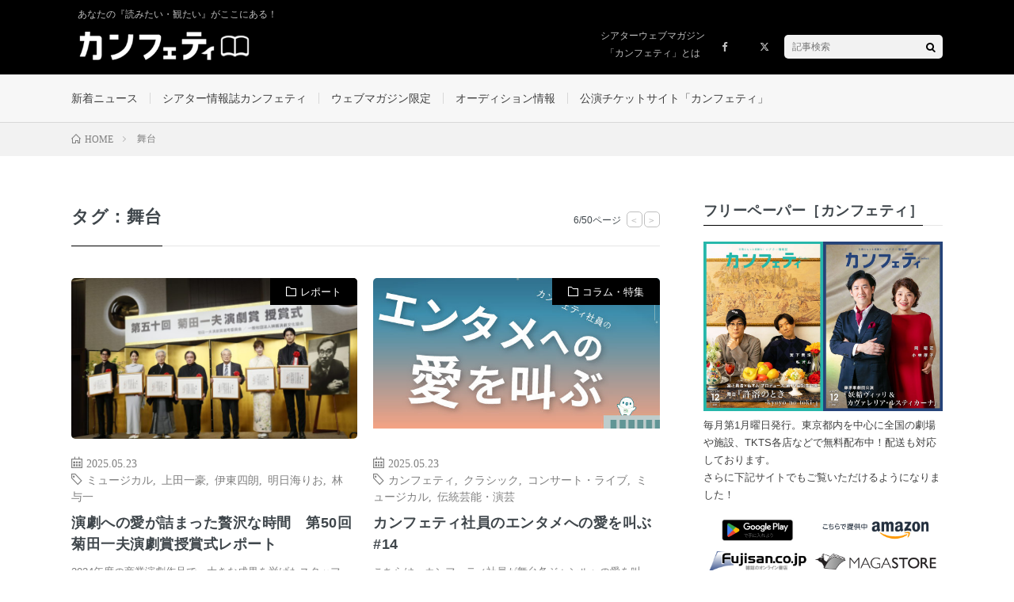

--- FILE ---
content_type: text/html; charset=UTF-8
request_url: https://magazine.confetti-web.com/tag/%E8%88%9E%E5%8F%B0/page/6/
body_size: 14435
content:
<!DOCTYPE html>
<html lang="ja" prefix="og: http://ogp.me/ns#">
<head prefix="og: http://ogp.me/ns# fb: http://ogp.me/ns/fb# article: http://ogp.me/ns/article#">
<meta charset="UTF-8">
<title>タグ：舞台│シアターウェブマガジン［カンフェティ］</title>
<meta name='robots' content='max-image-preview:large'/>
	<style>img:is([sizes="auto" i], [sizes^="auto," i]) {contain-intrinsic-size:3000px 1500px}</style>
	<script type="text/javascript" id="wpp-js" src="https://magazine.confetti-web.com/wp-content/plugins/wordpress-popular-posts/assets/js/wpp.min.js" data-sampling="0" data-sampling-rate="100" data-api-url="https://magazine.confetti-web.com/wp-json/wordpress-popular-posts" data-post-id="0" data-token="36b1681d73" data-lang="0" data-debug="0"></script>
<link rel='stylesheet' id='wp-block-library-css' href='https://magazine.confetti-web.com/wp-includes/css/dist/block-library/style.min.css?ver=6.8.3' type='text/css' media='all'/>
<style id='classic-theme-styles-inline-css' type='text/css'>.wp-block-button__link{color:#fff;background-color:#32373c;border-radius:9999px;box-shadow:none;text-decoration:none;padding:calc(.667em + 2px) calc(1.333em + 2px);font-size:1.125em}.wp-block-file__button{background:#32373c;color:#fff;text-decoration:none}</style>
<link rel='stylesheet' id='mediaelement-css' href='https://magazine.confetti-web.com/wp-includes/js/mediaelement/mediaelementplayer-legacy.min.css?ver=4.2.17' type='text/css' media='all'/>
<link rel='stylesheet' id='wp-mediaelement-css' href='https://magazine.confetti-web.com/wp-includes/js/mediaelement/wp-mediaelement.min.css?ver=6.8.3' type='text/css' media='all'/>
<style id='jetpack-sharing-buttons-style-inline-css' type='text/css'>.jetpack-sharing-buttons__services-list{display:flex;flex-direction:row;flex-wrap:wrap;gap:0;list-style-type:none;margin:5px;padding:0}.jetpack-sharing-buttons__services-list.has-small-icon-size{font-size:12px}.jetpack-sharing-buttons__services-list.has-normal-icon-size{font-size:16px}.jetpack-sharing-buttons__services-list.has-large-icon-size{font-size:24px}.jetpack-sharing-buttons__services-list.has-huge-icon-size{font-size:36px}@media print{.jetpack-sharing-buttons__services-list{display:none!important}}.editor-styles-wrapper .wp-block-jetpack-sharing-buttons{gap:0;padding-inline-start:0}ul.jetpack-sharing-buttons__services-list.has-background{padding:1.25em 2.375em}</style>
<style id='global-styles-inline-css' type='text/css'>:root{--wp--preset--aspect-ratio--square:1;--wp--preset--aspect-ratio--4-3: 4/3;--wp--preset--aspect-ratio--3-4: 3/4;--wp--preset--aspect-ratio--3-2: 3/2;--wp--preset--aspect-ratio--2-3: 2/3;--wp--preset--aspect-ratio--16-9: 16/9;--wp--preset--aspect-ratio--9-16: 9/16;--wp--preset--color--black:#000;--wp--preset--color--cyan-bluish-gray:#abb8c3;--wp--preset--color--white:#fff;--wp--preset--color--pale-pink:#f78da7;--wp--preset--color--vivid-red:#cf2e2e;--wp--preset--color--luminous-vivid-orange:#ff6900;--wp--preset--color--luminous-vivid-amber:#fcb900;--wp--preset--color--light-green-cyan:#7bdcb5;--wp--preset--color--vivid-green-cyan:#00d084;--wp--preset--color--pale-cyan-blue:#8ed1fc;--wp--preset--color--vivid-cyan-blue:#0693e3;--wp--preset--color--vivid-purple:#9b51e0;--wp--preset--gradient--vivid-cyan-blue-to-vivid-purple:linear-gradient(135deg,rgba(6,147,227,1) 0%,#9b51e0 100%);--wp--preset--gradient--light-green-cyan-to-vivid-green-cyan:linear-gradient(135deg,#7adcb4 0%,#00d082 100%);--wp--preset--gradient--luminous-vivid-amber-to-luminous-vivid-orange:linear-gradient(135deg,rgba(252,185,0,1) 0%,rgba(255,105,0,1) 100%);--wp--preset--gradient--luminous-vivid-orange-to-vivid-red:linear-gradient(135deg,rgba(255,105,0,1) 0%,#cf2e2e 100%);--wp--preset--gradient--very-light-gray-to-cyan-bluish-gray:linear-gradient(135deg,#eee 0%,#a9b8c3 100%);--wp--preset--gradient--cool-to-warm-spectrum:linear-gradient(135deg,#4aeadc 0%,#9778d1 20%,#cf2aba 40%,#ee2c82 60%,#fb6962 80%,#fef84c 100%);--wp--preset--gradient--blush-light-purple:linear-gradient(135deg,#ffceec 0%,#9896f0 100%);--wp--preset--gradient--blush-bordeaux:linear-gradient(135deg,#fecda5 0%,#fe2d2d 50%,#6b003e 100%);--wp--preset--gradient--luminous-dusk:linear-gradient(135deg,#ffcb70 0%,#c751c0 50%,#4158d0 100%);--wp--preset--gradient--pale-ocean:linear-gradient(135deg,#fff5cb 0%,#b6e3d4 50%,#33a7b5 100%);--wp--preset--gradient--electric-grass:linear-gradient(135deg,#caf880 0%,#71ce7e 100%);--wp--preset--gradient--midnight:linear-gradient(135deg,#020381 0%,#2874fc 100%);--wp--preset--font-size--small:13px;--wp--preset--font-size--medium:20px;--wp--preset--font-size--large:36px;--wp--preset--font-size--x-large:42px;--wp--preset--spacing--20:.44rem;--wp--preset--spacing--30:.67rem;--wp--preset--spacing--40:1rem;--wp--preset--spacing--50:1.5rem;--wp--preset--spacing--60:2.25rem;--wp--preset--spacing--70:3.38rem;--wp--preset--spacing--80:5.06rem;--wp--preset--shadow--natural:6px 6px 9px rgba(0,0,0,.2);--wp--preset--shadow--deep:12px 12px 50px rgba(0,0,0,.4);--wp--preset--shadow--sharp:6px 6px 0 rgba(0,0,0,.2);--wp--preset--shadow--outlined:6px 6px 0 -3px rgba(255,255,255,1) , 6px 6px rgba(0,0,0,1);--wp--preset--shadow--crisp:6px 6px 0 rgba(0,0,0,1)}:where(.is-layout-flex){gap:.5em}:where(.is-layout-grid){gap:.5em}body .is-layout-flex{display:flex}.is-layout-flex{flex-wrap:wrap;align-items:center}.is-layout-flex > :is(*, div){margin:0}body .is-layout-grid{display:grid}.is-layout-grid > :is(*, div){margin:0}:where(.wp-block-columns.is-layout-flex){gap:2em}:where(.wp-block-columns.is-layout-grid){gap:2em}:where(.wp-block-post-template.is-layout-flex){gap:1.25em}:where(.wp-block-post-template.is-layout-grid){gap:1.25em}.has-black-color{color:var(--wp--preset--color--black)!important}.has-cyan-bluish-gray-color{color:var(--wp--preset--color--cyan-bluish-gray)!important}.has-white-color{color:var(--wp--preset--color--white)!important}.has-pale-pink-color{color:var(--wp--preset--color--pale-pink)!important}.has-vivid-red-color{color:var(--wp--preset--color--vivid-red)!important}.has-luminous-vivid-orange-color{color:var(--wp--preset--color--luminous-vivid-orange)!important}.has-luminous-vivid-amber-color{color:var(--wp--preset--color--luminous-vivid-amber)!important}.has-light-green-cyan-color{color:var(--wp--preset--color--light-green-cyan)!important}.has-vivid-green-cyan-color{color:var(--wp--preset--color--vivid-green-cyan)!important}.has-pale-cyan-blue-color{color:var(--wp--preset--color--pale-cyan-blue)!important}.has-vivid-cyan-blue-color{color:var(--wp--preset--color--vivid-cyan-blue)!important}.has-vivid-purple-color{color:var(--wp--preset--color--vivid-purple)!important}.has-black-background-color{background-color:var(--wp--preset--color--black)!important}.has-cyan-bluish-gray-background-color{background-color:var(--wp--preset--color--cyan-bluish-gray)!important}.has-white-background-color{background-color:var(--wp--preset--color--white)!important}.has-pale-pink-background-color{background-color:var(--wp--preset--color--pale-pink)!important}.has-vivid-red-background-color{background-color:var(--wp--preset--color--vivid-red)!important}.has-luminous-vivid-orange-background-color{background-color:var(--wp--preset--color--luminous-vivid-orange)!important}.has-luminous-vivid-amber-background-color{background-color:var(--wp--preset--color--luminous-vivid-amber)!important}.has-light-green-cyan-background-color{background-color:var(--wp--preset--color--light-green-cyan)!important}.has-vivid-green-cyan-background-color{background-color:var(--wp--preset--color--vivid-green-cyan)!important}.has-pale-cyan-blue-background-color{background-color:var(--wp--preset--color--pale-cyan-blue)!important}.has-vivid-cyan-blue-background-color{background-color:var(--wp--preset--color--vivid-cyan-blue)!important}.has-vivid-purple-background-color{background-color:var(--wp--preset--color--vivid-purple)!important}.has-black-border-color{border-color:var(--wp--preset--color--black)!important}.has-cyan-bluish-gray-border-color{border-color:var(--wp--preset--color--cyan-bluish-gray)!important}.has-white-border-color{border-color:var(--wp--preset--color--white)!important}.has-pale-pink-border-color{border-color:var(--wp--preset--color--pale-pink)!important}.has-vivid-red-border-color{border-color:var(--wp--preset--color--vivid-red)!important}.has-luminous-vivid-orange-border-color{border-color:var(--wp--preset--color--luminous-vivid-orange)!important}.has-luminous-vivid-amber-border-color{border-color:var(--wp--preset--color--luminous-vivid-amber)!important}.has-light-green-cyan-border-color{border-color:var(--wp--preset--color--light-green-cyan)!important}.has-vivid-green-cyan-border-color{border-color:var(--wp--preset--color--vivid-green-cyan)!important}.has-pale-cyan-blue-border-color{border-color:var(--wp--preset--color--pale-cyan-blue)!important}.has-vivid-cyan-blue-border-color{border-color:var(--wp--preset--color--vivid-cyan-blue)!important}.has-vivid-purple-border-color{border-color:var(--wp--preset--color--vivid-purple)!important}.has-vivid-cyan-blue-to-vivid-purple-gradient-background{background:var(--wp--preset--gradient--vivid-cyan-blue-to-vivid-purple)!important}.has-light-green-cyan-to-vivid-green-cyan-gradient-background{background:var(--wp--preset--gradient--light-green-cyan-to-vivid-green-cyan)!important}.has-luminous-vivid-amber-to-luminous-vivid-orange-gradient-background{background:var(--wp--preset--gradient--luminous-vivid-amber-to-luminous-vivid-orange)!important}.has-luminous-vivid-orange-to-vivid-red-gradient-background{background:var(--wp--preset--gradient--luminous-vivid-orange-to-vivid-red)!important}.has-very-light-gray-to-cyan-bluish-gray-gradient-background{background:var(--wp--preset--gradient--very-light-gray-to-cyan-bluish-gray)!important}.has-cool-to-warm-spectrum-gradient-background{background:var(--wp--preset--gradient--cool-to-warm-spectrum)!important}.has-blush-light-purple-gradient-background{background:var(--wp--preset--gradient--blush-light-purple)!important}.has-blush-bordeaux-gradient-background{background:var(--wp--preset--gradient--blush-bordeaux)!important}.has-luminous-dusk-gradient-background{background:var(--wp--preset--gradient--luminous-dusk)!important}.has-pale-ocean-gradient-background{background:var(--wp--preset--gradient--pale-ocean)!important}.has-electric-grass-gradient-background{background:var(--wp--preset--gradient--electric-grass)!important}.has-midnight-gradient-background{background:var(--wp--preset--gradient--midnight)!important}.has-small-font-size{font-size:var(--wp--preset--font-size--small)!important}.has-medium-font-size{font-size:var(--wp--preset--font-size--medium)!important}.has-large-font-size{font-size:var(--wp--preset--font-size--large)!important}.has-x-large-font-size{font-size:var(--wp--preset--font-size--x-large)!important}:where(.wp-block-post-template.is-layout-flex){gap:1.25em}:where(.wp-block-post-template.is-layout-grid){gap:1.25em}:where(.wp-block-columns.is-layout-flex){gap:2em}:where(.wp-block-columns.is-layout-grid){gap:2em}:root :where(.wp-block-pullquote){font-size:1.5em;line-height:1.6}</style>
<link rel='stylesheet' id='wpdm-font-awesome-css' href='https://magazine.confetti-web.com/wp-content/plugins/download-manager/assets/fontawesome/css/all.min.css?ver=6.8.3' type='text/css' media='all'/>
<link rel='stylesheet' id='wpdm-frontend-css-css' href='https://magazine.confetti-web.com/wp-content/plugins/download-manager/assets/bootstrap/css/bootstrap.min.css?ver=6.8.3' type='text/css' media='all'/>
<link rel='stylesheet' id='wpdm-front-css' href='https://magazine.confetti-web.com/wp-content/plugins/download-manager/assets/css/front.css?ver=6.8.3' type='text/css' media='all'/>
<link rel='stylesheet' id='passster-public-css' href='https://magazine.confetti-web.com/wp-content/plugins/content-protector/assets/public/passster-public.min.css?ver=4.2.6.6' type='text/css' media='all'/>
<link rel='stylesheet' id='wordpress-popular-posts-css-css' href='https://magazine.confetti-web.com/wp-content/plugins/wordpress-popular-posts/assets/css/wpp.css?ver=7.0.1' type='text/css' media='all'/>
<script type="text/javascript" src="https://magazine.confetti-web.com/wp-includes/js/jquery/jquery.min.js?ver=3.7.1" id="jquery-core-js"></script>
<script type="text/javascript" src="https://magazine.confetti-web.com/wp-includes/js/jquery/jquery-migrate.min.js?ver=3.4.1" id="jquery-migrate-js"></script>
<script type="text/javascript" src="https://magazine.confetti-web.com/wp-content/plugins/download-manager/assets/bootstrap/js/popper.min.js?ver=6.8.3" id="wpdm-poper-js"></script>
<script type="text/javascript" src="https://magazine.confetti-web.com/wp-content/plugins/download-manager/assets/bootstrap/js/bootstrap.min.js?ver=6.8.3" id="wpdm-frontend-js-js"></script>
<script type="text/javascript" id="wpdm-frontjs-js-extra">//<![CDATA[
var wpdm_url={"home":"https:\/\/magazine.confetti-web.com\/","site":"https:\/\/magazine.confetti-web.com\/","ajax":"https:\/\/magazine.confetti-web.com\/wp-admin\/admin-ajax.php"};var wpdm_js={"spinner":"<i class=\"fas fa-sun fa-spin\"><\/i>","client_id":"b07b63a1a572752d0ac1b0c5ee2b942e"};var wpdm_strings={"pass_var":"Password Verified!","pass_var_q":"Please click following button to start download.","start_dl":"Start Download"};
//]]></script>
<script type="text/javascript" src="https://magazine.confetti-web.com/wp-content/plugins/download-manager/assets/js/front.js?ver=3.2.99" id="wpdm-frontjs-js"></script>
<script type="text/javascript" src="https://magazine.confetti-web.com/wp-content/plugins/content-protector/assets/public/cookie.js?ver=6.8.3" id="passster-cookie-js"></script>
<script type="text/javascript" id="passster-public-js-extra">//<![CDATA[
var ps_ajax={"ajax_url":"https:\/\/magazine.confetti-web.com\/wp-admin\/admin-ajax.php","nonce":"6629cf5007","hash_nonce":"80026f62a3","logout_nonce":"8dd18d92c9","post_id":"73365","shortcodes":[],"permalink":"https:\/\/magazine.confetti-web.com\/news\/report\/73365\/","cookie_duration_unit":"days","cookie_duration":"2","disable_cookie":"","unlock_mode":""};
//]]></script>
<script type="text/javascript" src="https://magazine.confetti-web.com/wp-content/plugins/content-protector/assets/public/passster-public.min.js?ver=4.2.6.6" id="passster-public-js"></script>
<script type="text/javascript" src="https://magazine.confetti-web.com/wp-content/themes/lionmedia/main.js?ver=6.8.3" id="custom_script-js"></script>
<link rel="https://api.w.org/" href="https://magazine.confetti-web.com/wp-json/"/><link rel="alternate" title="JSON" type="application/json" href="https://magazine.confetti-web.com/wp-json/wp/v2/tags/359"/><link rel="alternate" type="application/feed+json" title="シアターウェブマガジン［カンフェティ］ &raquo; JSON Feed" href="https://magazine.confetti-web.com/feed/json/"/>
<link rel="alternate" type="application/feed+json" title="シアターウェブマガジン［カンフェティ］ &raquo; 舞台 Tag Feed" href="https://magazine.confetti-web.com/tag/%e8%88%9e%e5%8f%b0/feed/json/"/>
        <style>.passster-form{max-width:700px!important}.passster-form>form{background:#fafafa;padding:20px 20px 20px 20px;margin:0 0 0 0;border-radius:0}.passster-form h4{font-size:24px;font-weight:500;color:#6804cc}.passster-form p{font-size:16px;font-weight:300;color:#000}.passster-submit,.passster-submit-recaptcha{background:#6804cc;padding:10px 10px 10px 10px;margin:0 0 0 0;border-radius:0;font-size:12px;font-weight:400;color:#fff}.passster-submit:hover,.passster-submit-recaptcha:hover{background:#000;color:#fff}</style>
		            <style id="wpp-loading-animation-styles">@-webkit-keyframes bgslide{from{background-position-x:0}to{background-position-x:-200%}}@keyframes bgslide{from{background-position-x:0}to{background-position-x:-200%}}.wpp-widget-block-placeholder,.wpp-shortcode-placeholder{margin:0 auto;width:60px;height:3px;background:#dd3737;background:linear-gradient(90deg,#dd3737 0%,#571313 10%,#dd3737 100%);background-size:200% auto;border-radius:3px;-webkit-animation:bgslide 1s infinite linear;animation:bgslide 1s infinite linear}</style>
            <link rel="stylesheet" href="https://magazine.confetti-web.com/wp-content/themes/lionmedia/style.css">
<link rel="stylesheet" href="https://magazine.confetti-web.com/wp-content/themes/lionmedia/css/icon.css">
<link rel="stylesheet" href="https://fonts.googleapis.com/css?family=Lato:400,700,900">
<meta http-equiv="X-UA-Compatible" content="IE=edge">
<meta name="viewport" content="width=device-width, initial-scale=1, shrink-to-fit=no">
<link rel="dns-prefetch" href="//www.google.com">
<link rel="dns-prefetch" href="//www.google-analytics.com">
<link rel="dns-prefetch" href="//fonts.googleapis.com">
<link rel="dns-prefetch" href="//fonts.gstatic.com">
<link rel="dns-prefetch" href="//pagead2.googlesyndication.com">
<link rel="dns-prefetch" href="//googleads.g.doubleclick.net">
<link rel="dns-prefetch" href="//www.gstatic.com">
<style type="text/css">.l-header,.searchNavi__title,.key__cat,.eyecatch__cat,.rankingBox__title,.categoryDescription,.pagetop,.contactTable__header .required,.heading.heading-primary .heading__bg,.btn__link:hover,.widget .tag-cloud-link:hover,.comment-respond .submit:hover,.comments__list .comment-reply-link:hover,.widget .calendar_wrap tbody a:hover,.comments__list .comment-meta,.ctaPost__btn{background:#000}.heading.heading-first,.heading.heading-widget::before,.heading.heading-footer::before,.btn__link,.widget .tag-cloud-link,.comment-respond .submit,.comments__list .comment-reply-link,.content a:hover,.t-light .l-footer,.ctaPost__btn{border-color:#000}.categoryBox__title,.dateList__item a[rel="tag"]:hover,.dateList__item a[rel="category"]:hover,.copySns__copyLink:hover,.btn__link,.widget .tag-cloud-link,.comment-respond .submit,.comments__list .comment-reply-link,.widget a:hover,.widget ul li .rsswidget,.content a,.related__title,.ctaPost__btn:hover{color:#000}.c-user01{color:#000!important}.bgc-user01{background:#000!important}.hc-user01:hover{color:#000!important}.c-user02{color:#000!important}.bgc-user02{background:#000!important}.hc-user02:hover{color:#000!important}.c-user03{color:#000!important}.bgc-user03{background:#000!important}.hc-user03:hover{color:#000!important}.c-user04{color:#000!important}.bgc-user04{background:#000!important}.hc-user04:hover{color:#000!important}.c-user05{color:#000!important}.bgc-user05{background:#000!important}.hc-user05:hover{color:#000!important}</style>

<!-- Jetpack Open Graph Tags -->
<meta property="og:type" content="website"/>
<meta property="og:title" content="タグ：舞台│シアターウェブマガジン［カンフェティ］"/>
<meta property="og:url" content="https://magazine.confetti-web.com/tag/%e8%88%9e%e5%8f%b0/"/>
<meta property="og:site_name" content="シアターウェブマガジン［カンフェティ］"/>
<meta property="og:image" content="https://magazine.confetti-web.com/wp-content/uploads/2021/07/cropped-webmagazine_favicon_new-1.jpg"/>
<meta property="og:image:width" content="512"/>
<meta property="og:image:height" content="512"/>
<meta property="og:image:alt" content=""/>
<meta property="og:locale" content="ja_JP"/>

<!-- End Jetpack Open Graph Tags -->
<link rel="icon" href="https://magazine.confetti-web.com/wp-content/uploads/2021/07/cropped-webmagazine_favicon_new-1-32x32.jpg" sizes="32x32"/>
<link rel="icon" href="https://magazine.confetti-web.com/wp-content/uploads/2021/07/cropped-webmagazine_favicon_new-1-192x192.jpg" sizes="192x192"/>
<link rel="apple-touch-icon" href="https://magazine.confetti-web.com/wp-content/uploads/2021/07/cropped-webmagazine_favicon_new-1-180x180.jpg"/>
<meta name="msapplication-TileImage" content="https://magazine.confetti-web.com/wp-content/uploads/2021/07/cropped-webmagazine_favicon_new-1-270x270.jpg"/>
<link rel="alternate" type="application/rss+xml" title="RSS" href="https://magazine.confetti-web.com/rsslatest.xml"/><meta name="generator" content="WordPress Download Manager 3.2.99"/>
                <style></style>
                <style>:root{--color-primary:#4a8eff;--color-primary-rgb:74 , 142 , 255;--color-primary-hover:#5998ff;--color-primary-active:#3281ff;--color-secondary:#6c757d;--color-secondary-rgb:108 , 117 , 125;--color-secondary-hover:#6c757d;--color-secondary-active:#6c757d;--color-success:#018e11;--color-success-rgb:1 , 142 , 17;--color-success-hover:#0aad01;--color-success-active:#0c8c01;--color-info:#2ca8ff;--color-info-rgb:44 , 168 , 255;--color-info-hover:#2ca8ff;--color-info-active:#2ca8ff;--color-warning:#ffb236;--color-warning-rgb:255 , 178 , 54;--color-warning-hover:#ffb236;--color-warning-active:#ffb236;--color-danger:#ff5062;--color-danger-rgb:255 , 80 , 98;--color-danger-hover:#ff5062;--color-danger-active:#ff5062;--color-green:#30b570;--color-blue:#0073ff;--color-purple:#8557d3;--color-red:#ff5062;--color-muted:rgba(69,89,122,.6);--wpdm-font:"Rubik" , -apple-system , BlinkMacSystemFont , "Segoe UI" , Roboto , Helvetica , Arial , sans-serif , "Apple Color Emoji" , "Segoe UI Emoji" , "Segoe UI Symbol"}.wpdm-download-link.btn.btn-primary{border-radius:4px}</style>
        <meta property="fb:app_id" content="2633403200293652"/>

<!-- Global site tag (gtag.js) - Google Analytics -->
<script async src="https://www.googletagmanager.com/gtag/js?id=G-6XBMJ41E38"></script>
<script>window.dataLayer=window.dataLayer||[];function gtag(){dataLayer.push(arguments);}gtag('js',new Date());gtag('config','G-6XBMJ41E38');</script>

</head>
<body class="archive paged tag tag-359 paged-6 tag-paged-6 wp-theme-lionmedia t-light" oncontextmenu="return false;" style="margin: 0 auto; display: block;">

  
  <!--l-header-->
  <header class="l-header">
    <div class="container">
      
      <p style="padding: 10px 0 0 8px;"><span class="siteTitle__sub">あなたの『読みたい・観たい』がここにある！</span></p>

      <div style="display: flex; align-items: center; justify-content: space-between;">
              <div class="siteTitle">
        <p class="siteTitle__logo">
          <a class="siteTitle__link" href="https://magazine.confetti-web.com">
            <img src="https://magazine.confetti-web.com/wp-content/uploads/2021/07/webmagazine_logo_new.png" class="siteTitle__img" alt="シアターウェブマガジン［カンフェティ］" width="340" height="60">          </a>
		    </p>        </div>
            
        <nav class="menuNavi" style="max-width: 100%;">      
                    <ul class="menuNavi__list">
			  <li class="menuNavi__item u-none-sp u-txtShdw"><a class="menuNavi__link" href="/about" style="width: auto;line-height:22px;padding-top:10px;">シアターウェブマガジン<br>「カンフェティ」とは</a></li>
  		                <li class="menuNavi__item u-none-sp u-txtShdw"><a class="menuNavi__link icon-facebook" href="https://www.facebook.com/confettiweb"></a></li>
  		                <li class="menuNavi__item u-none-sp u-txtShdw"><a class="menuNavi__link icon-x" href="https://twitter.com/confe_magazine"></a></li>
  		                <li class="menuNavi__item u-txtShdw">
                <div class="searchNavi">
                        <div class="searchBox">
        <form class="searchBox__form" method="get" target="_top" action="https://magazine.confetti-web.com/">
          <input class="searchBox__input" type="text" maxlength="50" name="s" placeholder="記事検索"><button class="searchBox__submit icon-search" type="submit" value="search"> </button>
        </form>
      </div>                </div>
              </li>
                      </ul>
        </nav>

      </div>
      
    </div>
  </header>
  <!--/l-header-->
  
  <!--l-extra-->
    <div class="l-extra" id="extra__menu">
      <div class="container container-max">
        <nav class="globalNavi">
          <ul class="globalNavi__list">
          	        <li id="menu-item-2058" class="menu-item menu-item-type-taxonomy menu-item-object-category menu-item-has-children menu-item-2058"><a href="https://magazine.confetti-web.com/category/news/">新着ニュース</a>
<ul class="sub-menu">
	<li id="menu-item-21355" class="menu-item menu-item-type-taxonomy menu-item-object-category menu-item-21355"><a href="https://magazine.confetti-web.com/category/news/news-news/">新着ニュース</a></li>
	<li id="menu-item-21353" class="menu-item menu-item-type-taxonomy menu-item-object-category menu-item-21353"><a href="https://magazine.confetti-web.com/category/news/press/">プレスリリース</a></li>
	<li id="menu-item-21354" class="menu-item menu-item-type-taxonomy menu-item-object-category menu-item-21354"><a href="https://magazine.confetti-web.com/category/news/report/">レポート</a></li>
</ul>
</li>
<li id="menu-item-21350" class="menu-item menu-item-type-taxonomy menu-item-object-category menu-item-has-children menu-item-21350"><a href="https://magazine.confetti-web.com/category/confetti/">シアター情報誌カンフェティ</a>
<ul class="sub-menu">
	<li id="menu-item-21351" class="menu-item menu-item-type-taxonomy menu-item-object-category menu-item-21351"><a href="https://magazine.confetti-web.com/category/confetti/interview/">インタビュー</a></li>
	<li id="menu-item-21352" class="menu-item menu-item-type-taxonomy menu-item-object-category menu-item-21352"><a href="https://magazine.confetti-web.com/category/confetti/column-confetti/">連載コラム</a></li>
	<li id="menu-item-76284" class="menu-item menu-item-type-custom menu-item-object-custom menu-item-76284"><a href="https://magazine.confetti-web.com/confetti/guide/69274/">配送・電子版のご案内</a></li>
</ul>
</li>
<li id="menu-item-21349" class="menu-item menu-item-type-taxonomy menu-item-object-category menu-item-has-children menu-item-21349"><a href="https://magazine.confetti-web.com/category/magazine/">ウェブマガジン限定</a>
<ul class="sub-menu">
	<li id="menu-item-41296" class="menu-item menu-item-type-taxonomy menu-item-object-category menu-item-41296"><a href="https://magazine.confetti-web.com/category/magazine/magazine-interview/">限定インタビュー</a></li>
	<li id="menu-item-41297" class="menu-item menu-item-type-taxonomy menu-item-object-category menu-item-41297"><a href="https://magazine.confetti-web.com/category/magazine/column-feature/">コラム・特集</a></li>
</ul>
</li>
<li id="menu-item-77742" class="menu-item menu-item-type-taxonomy menu-item-object-category menu-item-77742"><a href="https://magazine.confetti-web.com/category/audition/">オーディション情報</a></li>
<li id="menu-item-15102" class="menu-item menu-item-type-custom menu-item-object-custom menu-item-15102"><a href="https://www.confetti-web.com">公演チケットサイト「カンフェティ」</a></li>
	      		  <li id="menu-item-25684" class="menu-item menu-item-type-custom menu-item-object-custom menu-item-25684 u-none-pc"><a href="/about">シアターウェブマガジン「カンフェティ」とは</a></li>
                              
                          <li class="menu-item u-none-pc"><a class="icon-facebook" href="https://www.facebook.com/confettiweb"></a></li>
                          <li class="menu-item u-none-pc"><a class="icon-x" href="https://twitter.com/confe_magazine"></a></li>
                        
                    </ul>
        </nav>
      </div>
    </div>
  <!--/l-extra-->

<div class="breadcrumb"><div class="container"><ul class="breadcrumb__list" itemscope itemtype="https://schema.org/BreadcrumbList"><li class="breadcrumb__item" itemprop="itemListElement" itemscope itemtype="https://schema.org/ListItem"><a href="https://magazine.confetti-web.com/" itemprop="item"><span class="icon-home" itemprop="name">HOME</span></a><meta itemprop="position" content="1"/></li><li class="breadcrumb__item" itemprop="itemListElement" itemscope itemtype="https://schema.org/ListItem"><span itemprop="name">舞台</span><meta itemprop="position" content="2"/></li></ul></div></div>   
  <!-- l-wrapper -->
  <div class="l-wrapper">
	
    <!-- l-main -->
    <main class="l-main">
	  
            <header class="archiveTitle">
        <h1 class="heading heading-first">タグ：舞台</h1>
		<div class="subPager"><span class="subPager__text">6/50ページ</span><ul class="subPager__list"><li class="subPager__item"><a href="https://magazine.confetti-web.com/tag/%E8%88%9E%E5%8F%B0/page/5/" class="subPager__link">&lt;</a></li><li class="subPager__item"><a href="https://magazine.confetti-web.com/tag/%E8%88%9E%E5%8F%B0/page/7/" class="subPager__link">&gt;</a></li></ul></div>      </header>
            
      	  
	          <div class="archive">
	    	                  <article class="archiveItem
	         archiveItem-wideSp">
        
        <div class="eyecatch eyecatch-archive">
                    <span class="eyecatch__cat bgc u-txtShdw"><a href="https://magazine.confetti-web.com/category/news/report/" rel="category tag">レポート</a></span>
          <a href="https://magazine.confetti-web.com/news/report/73365/"><img width="730" height="410" src="https://magazine.confetti-web.com/wp-content/uploads/2025/05/2025_05_21_9999_3790-1-730x410.jpg" class="attachment-icatch size-icatch wp-post-image" alt="" decoding="async" fetchpriority="high"/></a>
        </div>
        <div class="archiveItem__row">
                    <ul class="dateList dateList-archive">
                        <li class="dateList__item icon-calendar">2025.05.23</li>
                                    <li class="dateList__item icon-tag"><a href="https://magazine.confetti-web.com/tag/%e3%83%9f%e3%83%a5%e3%83%bc%e3%82%b8%e3%82%ab%e3%83%ab/" rel="tag">ミュージカル</a><span>, </span><a href="https://magazine.confetti-web.com/tag/%e4%b8%8a%e7%94%b0%e4%b8%80%e8%b1%aa/" rel="tag">上田一豪</a><span>, </span><a href="https://magazine.confetti-web.com/tag/%e4%bc%8a%e6%9d%b1%e5%9b%9b%e6%9c%97/" rel="tag">伊東四朗</a><span>, </span><a href="https://magazine.confetti-web.com/tag/%e6%98%8e%e6%97%a5%e6%b5%b7%e3%82%8a%e3%81%8a/" rel="tag">明日海りお</a><span>, </span><a href="https://magazine.confetti-web.com/tag/%e6%9e%97%e4%b8%8e%e4%b8%80/" rel="tag">林与一</a><span>, </span></li>
                        <li class="dateList__item icon-folder"><a href="https://magazine.confetti-web.com/category/news/report/" rel="category tag">レポート</a></li>
          </ul>
          
          <h2 class="heading heading-archive">
            <a class=" hc" href="https://magazine.confetti-web.com/news/report/73365/">演劇への愛が詰まった贅沢な時間　第50回菊田一夫演劇賞授賞式レポート</a>
          </h2>
          
          <p class="archiveItem__text">
  		  2024年度の商業演劇作品で、大きな成果を挙げたスタッフ、キャストに贈られる第50回菊田一夫演劇賞の [&hellip;]          </p>
          
          <div class="btn btn-right">
            <a class="btn__link" href="https://magazine.confetti-web.com/news/report/73365/">続きを読む</a>
          </div>
        </div>
      </article>
		  		  		    		    		    	    
		  			                  <article class="archiveItem
	         archiveItem-wideSp">
        
        <div class="eyecatch eyecatch-archive">
                    <span class="eyecatch__cat bgc u-txtShdw"><a href="https://magazine.confetti-web.com/category/magazine/column-feature/" rel="category tag">コラム・特集</a></span>
          <a href="https://magazine.confetti-web.com/magazine/column-feature/73127/"><img width="564" height="297" src="https://magazine.confetti-web.com/wp-content/uploads/2024/10/ウェブマガジンコラム-e1728620876956.jpg" class="attachment-icatch size-icatch wp-post-image" alt="" decoding="async"/></a>
        </div>
        <div class="archiveItem__row">
                    <ul class="dateList dateList-archive">
                        <li class="dateList__item icon-calendar">2025.05.23</li>
                                    <li class="dateList__item icon-tag"><a href="https://magazine.confetti-web.com/tag/%e3%82%ab%e3%83%b3%e3%83%95%e3%82%a7%e3%83%86%e3%82%a3/" rel="tag">カンフェティ</a><span>, </span><a href="https://magazine.confetti-web.com/tag/%e3%82%af%e3%83%a9%e3%82%b7%e3%83%83%e3%82%af/" rel="tag">クラシック</a><span>, </span><a href="https://magazine.confetti-web.com/tag/%e3%82%b3%e3%83%b3%e3%82%b5%e3%83%bc%e3%83%88%e3%83%bb%e3%83%a9%e3%82%a4%e3%83%96/" rel="tag">コンサート・ライブ</a><span>, </span><a href="https://magazine.confetti-web.com/tag/%e3%83%9f%e3%83%a5%e3%83%bc%e3%82%b8%e3%82%ab%e3%83%ab/" rel="tag">ミュージカル</a><span>, </span><a href="https://magazine.confetti-web.com/tag/%e4%bc%9d%e7%b5%b1%e8%8a%b8%e8%83%bd%e3%83%bb%e6%bc%94%e8%8a%b8/" rel="tag">伝統芸能・演芸</a><span>, </span></li>
                        <li class="dateList__item icon-folder"><a href="https://magazine.confetti-web.com/category/magazine/column-feature/" rel="category tag">コラム・特集</a></li>
          </ul>
          
          <h2 class="heading heading-archive">
            <a class=" hc" href="https://magazine.confetti-web.com/magazine/column-feature/73127/">カンフェティ社員のエンタメへの愛を叫ぶ#14</a>
          </h2>
          
          <p class="archiveItem__text">
  		  こちらは、カンフェティ社員が舞台各ジャンルへの愛を叫び、かみふぶきの妖精こんぺちといっしょにおすすめ [&hellip;]          </p>
          
          <div class="btn btn-right">
            <a class="btn__link" href="https://magazine.confetti-web.com/magazine/column-feature/73127/">続きを読む</a>
          </div>
        </div>
      </article>
		  		  		    		    		    	    
		  			                  <article class="archiveItem
	         archiveItem-wideSp">
        
        <div class="eyecatch eyecatch-archive">
                    <span class="eyecatch__cat bgc u-txtShdw"><a href="https://magazine.confetti-web.com/category/news/report/" rel="category tag">レポート</a></span>
          <a href="https://magazine.confetti-web.com/news/report/73034/"><img width="730" height="410" src="https://magazine.confetti-web.com/wp-content/uploads/2025/05/写真１12025_05_16_9999_109-730x410.jpg" class="attachment-icatch size-icatch wp-post-image" alt="" decoding="async"/></a>
        </div>
        <div class="archiveItem__row">
                    <ul class="dateList dateList-archive">
                        <li class="dateList__item icon-calendar">2025.05.19</li>
                                    <li class="dateList__item icon-tag"><a href="https://magazine.confetti-web.com/tag/%e3%82%b3%e3%83%b3%e3%82%b5%e3%83%bc%e3%83%88%e3%83%bb%e3%83%a9%e3%82%a4%e3%83%96/" rel="tag">コンサート・ライブ</a><span>, </span><a href="https://magazine.confetti-web.com/tag/%e3%83%9f%e3%83%a5%e3%83%bc%e3%82%b8%e3%82%ab%e3%83%ab/" rel="tag">ミュージカル</a><span>, </span><a href="https://magazine.confetti-web.com/tag/%e4%b8%80%e8%b7%af%e7%9c%9f%e8%bc%9d/" rel="tag">一路真輝</a><span>, </span><a href="https://magazine.confetti-web.com/tag/%e5%89%a3%e5%b9%b8/" rel="tag">剣幸</a><span>, </span><a href="https://magazine.confetti-web.com/tag/%e5%92%8c%e5%a4%ae%e3%82%88%e3%81%86%e3%81%8b/" rel="tag">和央ようか</a><span>, </span></li>
                        <li class="dateList__item icon-folder"><a href="https://magazine.confetti-web.com/category/news/report/" rel="category tag">レポート</a></li>
          </ul>
          
          <h2 class="heading heading-archive">
            <a class=" hc" href="https://magazine.confetti-web.com/news/report/73034/">宝塚OGが繋ぐ、過去と未来への懸け橋！EXPO2025『未来へのOne Step! ～世界を結ぶ愛の歌声～』上演中！</a>
          </h2>
          
          <p class="archiveItem__text">
  		  大阪・関西万博の開催を記念して、111年の歴史を紡いできた宝塚歌劇団の卒業生たちが、シャンソンやジャ [&hellip;]          </p>
          
          <div class="btn btn-right">
            <a class="btn__link" href="https://magazine.confetti-web.com/news/report/73034/">続きを読む</a>
          </div>
        </div>
      </article>
		  		  		    		    			  <div class="archiveItem archiveItem-infeed
			  			   archiveItem-wideSp"><script async src="https://pagead2.googlesyndication.com/pagead/js/adsbygoogle.js"></script>
<ins class="adsbygoogle" style="display:block" data-ad-format="fluid" data-ad-layout-key="-4x+d2-7-75+gs" data-ad-client="ca-pub-7145026221619028" data-ad-slot="4366039005"></ins>
<script>(adsbygoogle=window.adsbygoogle||[]).push({});</script></div>
		    		    	    
		  			                  <article class="archiveItem
	         archiveItem-wideSp">
        
        <div class="eyecatch eyecatch-archive">
                    <span class="eyecatch__cat bgc u-txtShdw"><a href="https://magazine.confetti-web.com/category/news/report/" rel="category tag">レポート</a></span>
          <a href="https://magazine.confetti-web.com/news/report/72038/"><img width="730" height="410" src="https://magazine.confetti-web.com/wp-content/uploads/2025/04/IMG_1209-730x410.jpg" class="attachment-icatch size-icatch wp-post-image" alt="" decoding="async" loading="lazy"/></a>
        </div>
        <div class="archiveItem__row">
                    <ul class="dateList dateList-archive">
                        <li class="dateList__item icon-calendar">2025.04.29</li>
                                    <li class="dateList__item icon-tag"><a href="https://magazine.confetti-web.com/tag/dr-holiday-laboratory/" rel="tag">Dr. Holiday Laboratory</a><span>, </span><a href="https://magazine.confetti-web.com/tag/%e3%83%ad%e3%83%93%e3%83%b3%e3%83%bb%e3%83%9e%e3%83%8a%e3%83%90%e3%83%83%e3%83%88/" rel="tag">ロビン・マナバット</a><span>, </span><a href="https://magazine.confetti-web.com/tag/%e4%bd%90%e8%97%a4%e9%a7%bf/" rel="tag">佐藤駿</a><span>, </span><a href="https://magazine.confetti-web.com/tag/%e5%b0%8f%e9%87%8e%e5%af%ba%e9%87%8c%e7%a9%82/" rel="tag">小野寺里穂</a><span>, </span><a href="https://magazine.confetti-web.com/tag/%e5%b1%b1%e6%9c%ac%e3%82%b8%e3%83%a3%e3%82%b9%e3%83%86%e3%82%a3%e3%83%b3%e4%bc%8a%e7%ad%89/" rel="tag">山本ジャスティン伊等</a><span>, </span></li>
                        <li class="dateList__item icon-folder"><a href="https://magazine.confetti-web.com/category/news/report/" rel="category tag">レポート</a></li>
          </ul>
          
          <h2 class="heading heading-archive">
            <a class=" hc" href="https://magazine.confetti-web.com/news/report/72038/">【稽古場レポート】役者たちの細やかな演技で際立つ『想像の犠牲』　京都で話題を呼んだ舞台が東京でついに上演</a>
          </h2>
          
          <p class="archiveItem__text">
  		  2021年の設立以来、演劇、小説、川柳など、ジャンルを横断して言葉の表現を追求する劇団、Dr. Ho [&hellip;]          </p>
          
          <div class="btn btn-right">
            <a class="btn__link" href="https://magazine.confetti-web.com/news/report/72038/">続きを読む</a>
          </div>
        </div>
      </article>
		  		  		    		    		    	    
		  			                  <article class="archiveItem
	         archiveItem-wideSp">
        
        <div class="eyecatch eyecatch-archive">
                    <span class="eyecatch__cat bgc u-txtShdw"><a href="https://magazine.confetti-web.com/category/magazine/column-feature/" rel="category tag">コラム・特集</a></span>
          <a href="https://magazine.confetti-web.com/magazine/column-feature/71087/"><img width="564" height="297" src="https://magazine.confetti-web.com/wp-content/uploads/2024/10/ウェブマガジンコラム-e1728620876956.jpg" class="attachment-icatch size-icatch wp-post-image" alt="" decoding="async" loading="lazy"/></a>
        </div>
        <div class="archiveItem__row">
                    <ul class="dateList dateList-archive">
                        <li class="dateList__item icon-calendar">2025.04.25</li>
                                    <li class="dateList__item icon-tag"><a href="https://magazine.confetti-web.com/tag/%e3%82%ab%e3%83%b3%e3%83%95%e3%82%a7%e3%83%86%e3%82%a3/" rel="tag">カンフェティ</a><span>, </span><a href="https://magazine.confetti-web.com/tag/%e4%bc%9d%e7%b5%b1%e8%8a%b8%e8%83%bd%e3%83%bb%e6%bc%94%e8%8a%b8/" rel="tag">伝統芸能・演芸</a><span>, </span><a href="https://magazine.confetti-web.com/tag/%e6%84%9b%e3%82%92%e5%8f%ab%e3%81%b6/" rel="tag">愛を叫ぶ</a><span>, </span><a href="https://magazine.confetti-web.com/tag/%e6%bc%94%e5%8a%87/" rel="tag">演劇</a><span>, </span><a href="https://magazine.confetti-web.com/tag/%e7%8b%82%e8%a8%80/" rel="tag">狂言</a><span>, </span></li>
                        <li class="dateList__item icon-folder"><a href="https://magazine.confetti-web.com/category/magazine/column-feature/" rel="category tag">コラム・特集</a></li>
          </ul>
          
          <h2 class="heading heading-archive">
            <a class=" hc" href="https://magazine.confetti-web.com/magazine/column-feature/71087/">カンフェティ社員のエンタメへの愛を叫ぶ#13</a>
          </h2>
          
          <p class="archiveItem__text">
  		  こちらは、カンフェティ社員が舞台各ジャンルへの愛を叫び、かみふぶきの妖精こんぺちといっしょにおすすめ [&hellip;]          </p>
          
          <div class="btn btn-right">
            <a class="btn__link" href="https://magazine.confetti-web.com/magazine/column-feature/71087/">続きを読む</a>
          </div>
        </div>
      </article>
		  		  		    		    		    	    
		  			                  <article class="archiveItem
	         archiveItem-wideSp">
        
        <div class="eyecatch eyecatch-archive">
                    <span class="eyecatch__cat bgc u-txtShdw"><a href="https://magazine.confetti-web.com/category/news/report/" rel="category tag">レポート</a></span>
          <a href="https://magazine.confetti-web.com/news/report/71036/"><img width="730" height="410" src="https://magazine.confetti-web.com/wp-content/uploads/2025/04/G47A7839-730x410.jpg" class="attachment-icatch size-icatch wp-post-image" alt="" decoding="async" loading="lazy"/></a>
        </div>
        <div class="archiveItem__row">
                    <ul class="dateList dateList-archive">
                        <li class="dateList__item icon-calendar">2025.04.18</li>
                                    <li class="dateList__item icon-tag"><a href="https://magazine.confetti-web.com/tag/project-origin/" rel="tag">Project ORIGIN</a><span>, </span><a href="https://magazine.confetti-web.com/tag/zooom/" rel="tag">ZoooM</a><span>, </span><a href="https://magazine.confetti-web.com/tag/%e3%82%a8%e3%83%b3%e3%83%89%e3%82%a6%e3%83%ac%e3%82%a4/" rel="tag">エンドウレイ</a><span>, </span><a href="https://magazine.confetti-web.com/tag/%e3%83%80%e3%83%b3%e3%82%b9/" rel="tag">ダンス</a><span>, </span><a href="https://magazine.confetti-web.com/tag/%e5%ae%89%e9%87%8c%e5%a4%aa%e5%bf%97/" rel="tag">安里太志</a><span>, </span></li>
                        <li class="dateList__item icon-folder"><a href="https://magazine.confetti-web.com/category/news/report/" rel="category tag">レポート</a></li>
          </ul>
          
          <h2 class="heading heading-archive">
            <a class=" hc" href="https://magazine.confetti-web.com/news/report/71036/">音楽と身体表現のセッションが生み出す魅力的な物語　音楽舞踊劇『浦島太郎』稽古場レポート</a>
          </h2>
          
          <p class="archiveItem__text">
  		  『生きがいを捉え直すきっかけをつくる』をコンセプトに活動するマルチアーティストチームProject  [&hellip;]          </p>
          
          <div class="btn btn-right">
            <a class="btn__link" href="https://magazine.confetti-web.com/news/report/71036/">続きを読む</a>
          </div>
        </div>
      </article>
		  		  		    		    		    	    
		  			                  <article class="archiveItem
	         archiveItem-wideSp">
        
        <div class="eyecatch eyecatch-archive">
                    <span class="eyecatch__cat bgc u-txtShdw"><a href="https://magazine.confetti-web.com/category/magazine/column-feature/" rel="category tag">コラム・特集</a></span>
          <a href="https://magazine.confetti-web.com/magazine/column-feature/70832/"><img width="564" height="297" src="https://magazine.confetti-web.com/wp-content/uploads/2024/10/ウェブマガジンコラム-e1728620876956.jpg" class="attachment-icatch size-icatch wp-post-image" alt="" decoding="async" loading="lazy"/></a>
        </div>
        <div class="archiveItem__row">
                    <ul class="dateList dateList-archive">
                        <li class="dateList__item icon-calendar">2025.04.11</li>
                                    <li class="dateList__item icon-tag"><a href="https://magazine.confetti-web.com/tag/%e3%82%ab%e3%83%b3%e3%83%95%e3%82%a7%e3%83%86%e3%82%a3/" rel="tag">カンフェティ</a><span>, </span><a href="https://magazine.confetti-web.com/tag/%e3%83%9f%e3%83%a5%e3%83%bc%e3%82%b8%e3%82%ab%e3%83%ab/" rel="tag">ミュージカル</a><span>, </span><a href="https://magazine.confetti-web.com/tag/%e4%bc%9d%e7%b5%b1%e8%8a%b8%e8%83%bd%e3%83%bb%e6%bc%94%e8%8a%b8/" rel="tag">伝統芸能・演芸</a><span>, </span><a href="https://magazine.confetti-web.com/tag/%e6%84%9b%e3%82%92%e5%8f%ab%e3%81%b6/" rel="tag">愛を叫ぶ</a><span>, </span><a href="https://magazine.confetti-web.com/tag/%e6%bc%94%e5%8a%87/" rel="tag">演劇</a><span>, </span></li>
                        <li class="dateList__item icon-folder"><a href="https://magazine.confetti-web.com/category/magazine/column-feature/" rel="category tag">コラム・特集</a></li>
          </ul>
          
          <h2 class="heading heading-archive">
            <a class=" hc" href="https://magazine.confetti-web.com/magazine/column-feature/70832/">カンフェティ社員のエンタメへの愛を叫ぶ#12</a>
          </h2>
          
          <p class="archiveItem__text">
  		  こちらは、カンフェティ社員が舞台各ジャンルへの愛を叫び、かみふぶきの妖精こんぺちといっしょにおすすめ [&hellip;]          </p>
          
          <div class="btn btn-right">
            <a class="btn__link" href="https://magazine.confetti-web.com/magazine/column-feature/70832/">続きを読む</a>
          </div>
        </div>
      </article>
		  		  		    		    		    	    
		  			                  <article class="archiveItem
	         archiveItem-wideSp">
        
        <div class="eyecatch eyecatch-archive">
                    <span class="eyecatch__cat bgc u-txtShdw"><a href="https://magazine.confetti-web.com/category/news/news-news/" rel="category tag">新着ニュース</a></span>
          <a href="https://magazine.confetti-web.com/news/news-news/70810/"><img width="730" height="410" src="https://magazine.confetti-web.com/wp-content/uploads/2025/04/NoLimitイメージビジュアル_小-730x410.jpg" class="attachment-icatch size-icatch wp-post-image" alt="" decoding="async" loading="lazy"/></a>
        </div>
        <div class="archiveItem__row">
                    <ul class="dateList dateList-archive">
                        <li class="dateList__item icon-calendar">2025.04.07</li>
                                    <li class="dateList__item icon-tag"><a href="https://magazine.confetti-web.com/tag/asterism%e2%81%82/" rel="tag">Asterism⁂</a><span>, </span><a href="https://magazine.confetti-web.com/tag/nolimit/" rel="tag">NoLimit</a><span>, </span><a href="https://magazine.confetti-web.com/tag/%e3%82%a2%e3%82%b9%e3%83%86%e3%83%aa%e3%82%ba%e3%83%a0/" rel="tag">アステリズム</a><span>, </span><a href="https://magazine.confetti-web.com/tag/%e6%bc%94%e5%8a%87/" rel="tag">演劇</a><span>, </span><a href="https://magazine.confetti-web.com/tag/%e8%88%9e%e5%8f%b0/" rel="tag">舞台</a><span>, </span></li>
                        <li class="dateList__item icon-folder"><a href="https://magazine.confetti-web.com/category/news/news-news/" rel="category tag">新着ニュース</a></li>
          </ul>
          
          <h2 class="heading heading-archive">
            <a class=" hc" href="https://magazine.confetti-web.com/news/news-news/70810/">Asterism⁂（アステリズム）人気作「NoLimit」公演決定！一部キャストと公開日を発表！！</a>
          </h2>
          
          <p class="archiveItem__text">
  		  舞台を中心に活躍中の話題の若手俳優たちが勢揃い！京山陽春が主演を務め、さらに砂川脩弥、中山優貴、栗原 [&hellip;]          </p>
          
          <div class="btn btn-right">
            <a class="btn__link" href="https://magazine.confetti-web.com/news/news-news/70810/">続きを読む</a>
          </div>
        </div>
      </article>
		  		  		    		    		    	    
		  			                  <article class="archiveItem
	         archiveItem-wideSp">
        
        <div class="eyecatch eyecatch-archive">
                    <span class="eyecatch__cat bgc u-txtShdw"><a href="https://magazine.confetti-web.com/category/news/" rel="category tag">新着ニュース</a></span>
          <a href="https://magazine.confetti-web.com/news/70558/"><img width="730" height="410" src="https://magazine.confetti-web.com/wp-content/uploads/2025/04/①YOJ378A131500-2（軽）-730x410.jpg" class="attachment-icatch size-icatch wp-post-image" alt="" decoding="async" loading="lazy"/></a>
        </div>
        <div class="archiveItem__row">
                    <ul class="dateList dateList-archive">
                        <li class="dateList__item icon-calendar">2025.04.02</li>
                                    <li class="dateList__item icon-tag"><a href="https://magazine.confetti-web.com/tag/butand/" rel="tag">BUTAND</a><span>, </span><a href="https://magazine.confetti-web.com/tag/mensoul/" rel="tag">MENSOUL</a><span>, </span><a href="https://magazine.confetti-web.com/tag/%e3%83%90%e3%83%83%e3%83%86%e3%83%b3/" rel="tag">バッテン</a><span>, </span><a href="https://magazine.confetti-web.com/tag/%e5%8a%87%e5%9b%a3%e3%83%a1%e3%83%b3%e3%82%bd%e3%82%a6%e3%83%ab/" rel="tag">劇団メンソウル</a><span>, </span><a href="https://magazine.confetti-web.com/tag/%e6%bc%94%e5%8a%87/" rel="tag">演劇</a><span>, </span></li>
                        <li class="dateList__item icon-folder"><a href="https://magazine.confetti-web.com/category/news/" rel="category tag">新着ニュース</a></li>
          </ul>
          
          <h2 class="heading heading-archive">
            <a class=" hc" href="https://magazine.confetti-web.com/news/70558/">MENSOUL PROJECT vol.1「BUT・AND」―バッテンー4⽉2⽇〜13⽇、あうるすぽっとにて本⽇開幕！ゲネプロ写真到着！！</a>
          </h2>
          
          <p class="archiveItem__text">
  		  レポート 崎山つばさ主演「BUT・AND」ゲネプロの模様が公開！！ 作品の舞台は福岡・博多。拘置所に [&hellip;]          </p>
          
          <div class="btn btn-right">
            <a class="btn__link" href="https://magazine.confetti-web.com/news/70558/">続きを読む</a>
          </div>
        </div>
      </article>
		  		  		    		    		    	    
		  			                  <article class="archiveItem
	         archiveItem-wideSp">
        
        <div class="eyecatch eyecatch-archive">
                    <span class="eyecatch__cat bgc u-txtShdw"><a href="https://magazine.confetti-web.com/category/news/report/" rel="category tag">レポート</a></span>
          <a href="https://magazine.confetti-web.com/news/report/70260/"><img width="730" height="410" src="https://magazine.confetti-web.com/wp-content/uploads/2025/03/G47A5494-730x410.jpg" class="attachment-icatch size-icatch wp-post-image" alt="" decoding="async" loading="lazy"/></a>
        </div>
        <div class="archiveItem__row">
                    <ul class="dateList dateList-archive">
                        <li class="dateList__item icon-calendar">2025.03.30</li>
                                    <li class="dateList__item icon-tag"><a href="https://magazine.confetti-web.com/tag/bittersweet-flowers/" rel="tag">Bittersweet Flowers</a><span>, </span><a href="https://magazine.confetti-web.com/tag/tamico/" rel="tag">tamico.</a><span>, </span><a href="https://magazine.confetti-web.com/tag/%e3%82%a2%e3%82%a4%e3%82%aa%e3%82%b1/" rel="tag">アイオケ</a><span>, </span><a href="https://magazine.confetti-web.com/tag/%e3%81%8a%e3%81%b6%e3%81%a1%e3%82%83/" rel="tag">おぶちゃ</a><span>, </span><a href="https://magazine.confetti-web.com/tag/%e3%81%98%e3%82%93/" rel="tag">じん</a><span>, </span></li>
                        <li class="dateList__item icon-folder"><a href="https://magazine.confetti-web.com/category/news/report/" rel="category tag">レポート</a></li>
          </ul>
          
          <h2 class="heading heading-archive">
            <a class=" hc" href="https://magazine.confetti-web.com/news/report/70260/">【稽古場レポート】リアルな会話劇で紡ぐ、等身大の女性たち　おぶちゃ『Bittersweet Flowers』</a>
          </h2>
          
          <p class="archiveItem__text">
  		  大部恭平が作・演出を務める個人企画・おぶちゃが2021年に新作として上演した『Bittersweet [&hellip;]          </p>
          
          <div class="btn btn-right">
            <a class="btn__link" href="https://magazine.confetti-web.com/news/report/70260/">続きを読む</a>
          </div>
        </div>
      </article>
		  		  		    		    		    	    
		  		        </div>
	  	  
	  <div class="pager"><a class="prev page-numbers" href="https://magazine.confetti-web.com/tag/%E8%88%9E%E5%8F%B0/page/5/">PREV</a>
<a class="page-numbers" href="https://magazine.confetti-web.com/tag/%E8%88%9E%E5%8F%B0/">1</a>
<span class="page-numbers dots">&hellip;</span>
<span aria-current="page" class="page-numbers current">6</span>
<span class="page-numbers dots">&hellip;</span>
<a class="page-numbers" href="https://magazine.confetti-web.com/tag/%E8%88%9E%E5%8F%B0/page/50/">50</a>
<a class="next page-numbers" href="https://magazine.confetti-web.com/tag/%E8%88%9E%E5%8F%B0/page/7/">NEXT</a></div>      
    </main>
    <!-- /l-main -->
    
	    <!-- l-sidebar -->
          <div class="l-sidebar">
	  
	          <aside class="widget_text widget"><h2 class="heading heading-widget">フリーペーパー［カンフェティ］</h2><div class="textwidget custom-html-widget"><a class="rankingBox__titleLink" href="https://service.confetti-web.com/freepaper/viewer/confetti_sassi.php?sassi_id=251" target="_blank" rel="noopener" style="padding:0;"><img src="https://service.confetti-web.com/img/cover_202511.jpg" alt="フリーペーパー「カンフェティ」2025年12月号表紙"></a>
<p style="margin-bottom:1rem;">
  毎月第1月曜日発行。東京都内を中心に全国の劇場や施設、TKTS各店などで無料配布中！配送も対応しております。<br>さらに下記サイトでもご覧いただけるようになりました！
</p>
<div style="display:flex;align-items:center;column-gap: 10px;">
  <div>
    <a href="https://magazine.confetti-web.com/confetti/guide/69274/" rel="noopener"><img src="https://service.confetti-web.com/img/external_service_logos.jpg" style="width: 100%;"></a>
  </div>
  <br style="clear:both;">
</div>
<p style="margin-bottom:1rem;">観劇日記アプリ「シアティ」をダウンロードすれば、電子版を無料購読できます。</p>
<div style="height:54px;padding:10px;border:1px solid #000000;border-radius:3px;margin-bottom:2rem;display:flex;align-items:center;column-gap:5px;justify-content: space-between;">
  <div style="width:42px;height:42px;">
    <img src="https://service.confetti-web.com/img/theaty-icon.png" style="width:42px;" alt="シアティアイコン">
  </div>
  <div style="flex:1;text-align:center;">
    <a href="https://play.google.com/store/apps/details?id=biz.longrun.theaty&amp;pcampaignid=pcampaignidMKT-Other-global-all-co-prtnr-py-PartBadge-Mar2515-1"><img alt="Google Play で手に入れよう" src="https://play.google.com/intl/ja/badges/static/images/badges/ja_badge_web_generic.png" style="vertical-align:bottom;max-height:42px;"></a>
  </div>
  <div style="flex:1;text-align:center;">
    <a href="https://apps.apple.com/jp/app/%E3%82%B7%E3%82%A2%E3%83%86%E3%82%A3-%E8%A6%B3%E5%8A%87%E3%81%AE%E6%80%9D%E3%81%84%E5%87%BA%E3%82%92%E3%82%B3%E3%83%AC%E3%82%AF%E3%82%B7%E3%83%A7%E3%83%B3/id1571636335?itsct=apps_box_badge&amp;itscg=30200"><img src="https://tools.applemediaservices.com/api/badges/download-on-the-app-store/black/ja-jp?size=250x83&amp;releaseDate=1549929600&amp;h=56e3fbbe863af6764f3a4f5ab85eb910" alt="Download on the App Store" style="vertical-align:bottom;max-height:42px;"></a>
  </div>
</div>
<div class="rankingBox__title" style="margin-bottom:0.2em;background-color:#7f7f7f;">
  <a class="rankingBox__titleLink" href="https://service.confetti-web.com/freepaper/viewer/confetti_sassi.php?sassi_id=251" target="_blank" rel="noopener">最新号ダイジェスト版</a>
</div>
<div class="rankingBox__title" style="margin-bottom:0.2em;background-color:#7f7f7f;">
  <a class="rankingBox__titleLink" href="https://service.confetti-web.com/freepaper/confetti_place.php" target="_blank" rel="noopener">配布・設置箇所一覧</a>
</div>
<div class="rankingBox__title" style="margin-bottom:0.2em;background-color:#7f7f7f;">
  <a class="rankingBox__titleLink" href="https://service.confetti-web.com/freepaper/about_delivery.php" target="_blank" rel="noopener">配送サービス</a>
</div>
<div class="rankingBox__title" style="margin-bottom:0.2em;background-color:#7f7f7f;">
  <a class="rankingBox__titleLink" href="https://service.confetti-web.com/freepaper/present/" target="_blank" rel="noopener">チケットプレゼント</a>
</div>
<!--<div class="rankingBox__title" style="margin-bottom:0.2em;background-color:#7f7f7f;">
<a class="rankingBox__titleLink" href="https://service.confetti-web.com/freepaper/audition_list.php" target="_blank" rel="noopener">オーディション・スクール</a>
</div>-->
<p align="right"><a href="https://seisaku.confetti-web.com/ad/freepaper_ad.php">&gt; 掲載をご希望の方はこちら</a></p>
</div></aside><aside class="widget"><div class="popular-posts"><h2 class="heading heading-widget">人気の記事</h2><script type="application/json">{"title":"\u4eba\u6c17\u306e\u8a18\u4e8b","limit":"3","offset":0,"range":"last7days","time_quantity":"24","time_unit":"hour","freshness":false,"order_by":"views","post_type":"post","pid":"","taxonomy":"category","term_id":"","author":"","shorten_title":{"active":false,"length":0,"words":false},"post-excerpt":{"active":false,"length":0,"keep_format":false,"words":false},"thumbnail":{"active":false,"width":0,"height":0,"build":"manual","size":""},"rating":false,"stats_tag":{"comment_count":false,"views":false,"author":false,"date":{"active":true,"format":"relative"},"taxonomy":{"active":true,"name":"category"}},"markup":{"custom_html":true,"wpp-start":"<ol class=\"rankListWidget\">","wpp-end":"<\/ol>","title-start":"<h2 class=\"heading heading-widget\">","title-end":"<\/h2>","post-html":"<li class=\"rankListWidget__item\">\n                <div class=\"eyecatch eyecatch-widget u-txtShdw\">\n      <a href=\"{url}\">\n\t    {icatch}<\/a>\n    <\/div>\n                <h3 class=\"rankListWidget__title\"><a href=\"{url}\">{text_title}<\/a><\/h3>\n    <div class=\"dateList dateList-widget\">\n      <span class=\"dateList__item icon-calendar\">{formattedDate}<\/span><span class=\"dateList__item icon-folder\"><a href=\"{categoryLink}\" rel=\"category tag\">{category}<\/a><\/span>\n    <\/div>\n  <\/li>"},"theme":{"name":""}}</script><div class="wpp-widget-block-placeholder"></div></div></aside><aside class="widget_text widget"><h2 class="heading heading-widget">WEB限定企画『板尾のめ゙』2025総集編</h2><div class="textwidget custom-html-widget"><p><a href="https://magazine.confetti-web.com/tag/itaonome/"><img src="https://service.confetti-web.com/img/itaonome_20250516.jpg" alt="座席数228席 間口10.8m 劇場レンタル 新宿村スタジオ"></a></p>
<p>注目舞台映像を、前に出ない天才 板尾創路 の眼（フィルター）を通して語る全１２篇のインタビュー。貴重なステージ鑑賞ガイドとしてもぜひお楽しみください。</p></div></aside><aside class="widget_text widget"><div class="textwidget custom-html-widget"><a class="twitter-timeline" data-height="500" href="https://twitter.com/confe_magazine?ref_src=twsrc%5Etfw">Tweets by confe_magazine</a> <script async src="https://platform.twitter.com/widgets.js" charset="utf-8"></script></div></aside><aside class="widget">			<div class="textwidget"><p>※掲載公演の発売時期および開催等については変更や延期・中止の可能性があります。公式サイト等で最新情報をご確認ください。なお、新型コロナウイルス感染拡大を受けて発表される政府や自治体からの外出自粛要請等の情報にもご注意いただき、慎重な行動を心がけるようお願いいたします。</p>
</div>
		</aside><aside class="widget_text widget"><h2 class="heading heading-widget">ADS</h2><div class="textwidget custom-html-widget"><p><a href="https://www.shinjukumura-live.com/?utm_source=confetti&utm_medium=qr&utm_campaign=202504" target="_blank" rel="noopener"><img src="https://service.confetti-web.com/img/shinjukumura_20250425.png" alt="座席数228席 間口10.8m 劇場レンタル 新宿村スタジオ"></a></p></div></aside>	  	  
	      
    </div>

    <!-- /l-sidebar -->
	    
  </div>
  <!-- /l-wrapper -->



  <!--l-footer-->
  <footer class="l-footer">
    <div class="container">
      <div class="pagetop u-txtShdw"><a class="pagetop__link" href="#top">Back to Top</a></div>
      
                  <div class="widgetFoot">
        <div class="widgetFoot__contents">
                  <aside class="widget widget-foot"><h2 class="heading heading-footer">記事検索</h2>      <div class="searchBox">
        <form class="searchBox__form" method="get" target="_top" action="https://magazine.confetti-web.com/">
          <input class="searchBox__input" type="text" maxlength="50" name="s" placeholder="記事検索"><button class="searchBox__submit icon-search" type="submit" value="search"> </button>
        </form>
      </div></aside><aside class="widget widget-foot"><h2 class="heading heading-footer">ジャンル</h2>
<ul>
<li><a href="https://magazine.confetti-web.com/tag/%e8%88%9e%e5%8f%b0%e3%83%bb%e6%bc%94%e5%8a%87/">舞台・演劇</a></li>
<li><a href="https://magazine.confetti-web.com/tag/%E3%83%90%E3%83%AC%E3%82%A8%E3%83%BB%E3%83%80%E3%83%B3%E3%82%B9/">バレエ・ダンス</a></li>
<li><a href="https://magazine.confetti-web.com/tag/%E3%82%AF%E3%83%A9%E3%82%B7%E3%83%83%E3%82%AF/">クラシック</a></li>
<li><a href="https://magazine.confetti-web.com/tag/%E3%82%B3%E3%83%B3%E3%82%B5%E3%83%BC%E3%83%88%E3%83%BB%E3%83%A9%E3%82%A4%E3%83%96/">コンサート・ライブ</a></li>
<li><a href="https://magazine.confetti-web.com/tag/%E4%BC%9D%E7%B5%B1%E8%8A%B8%E8%83%BD%E3%83%BB%E6%BC%94%E8%8A%B8/">伝統芸能・演芸</a></li>
<li><a href="https://magazine.confetti-web.com/tag/%E4%BB%96/">他</a></li>
</ul></aside><aside class="widget widget-foot"><h2 class="heading heading-footer">アーカイブ</h2>		<label class="screen-reader-text" for="archives-dropdown-5">アーカイブ</label>
		<select id="archives-dropdown-5" name="archive-dropdown">
			
			<option value="">月を選択</option>
				<option value='https://magazine.confetti-web.com/date/2025/11/'> 2025年11月 &nbsp;(46)</option>
	<option value='https://magazine.confetti-web.com/date/2025/10/'> 2025年10月 &nbsp;(62)</option>
	<option value='https://magazine.confetti-web.com/date/2025/09/'> 2025年9月 &nbsp;(46)</option>
	<option value='https://magazine.confetti-web.com/date/2025/08/'> 2025年8月 &nbsp;(63)</option>
	<option value='https://magazine.confetti-web.com/date/2025/07/'> 2025年7月 &nbsp;(69)</option>
	<option value='https://magazine.confetti-web.com/date/2025/06/'> 2025年6月 &nbsp;(70)</option>
	<option value='https://magazine.confetti-web.com/date/2025/05/'> 2025年5月 &nbsp;(63)</option>
	<option value='https://magazine.confetti-web.com/date/2025/04/'> 2025年4月 &nbsp;(58)</option>
	<option value='https://magazine.confetti-web.com/date/2025/03/'> 2025年3月 &nbsp;(77)</option>
	<option value='https://magazine.confetti-web.com/date/2025/02/'> 2025年2月 &nbsp;(67)</option>
	<option value='https://magazine.confetti-web.com/date/2025/01/'> 2025年1月 &nbsp;(76)</option>
	<option value='https://magazine.confetti-web.com/date/2024/12/'> 2024年12月 &nbsp;(66)</option>
	<option value='https://magazine.confetti-web.com/date/2024/11/'> 2024年11月 &nbsp;(65)</option>
	<option value='https://magazine.confetti-web.com/date/2024/10/'> 2024年10月 &nbsp;(67)</option>
	<option value='https://magazine.confetti-web.com/date/2024/09/'> 2024年9月 &nbsp;(45)</option>
	<option value='https://magazine.confetti-web.com/date/2024/08/'> 2024年8月 &nbsp;(58)</option>
	<option value='https://magazine.confetti-web.com/date/2024/07/'> 2024年7月 &nbsp;(69)</option>
	<option value='https://magazine.confetti-web.com/date/2024/06/'> 2024年6月 &nbsp;(58)</option>
	<option value='https://magazine.confetti-web.com/date/2024/05/'> 2024年5月 &nbsp;(65)</option>
	<option value='https://magazine.confetti-web.com/date/2024/04/'> 2024年4月 &nbsp;(58)</option>
	<option value='https://magazine.confetti-web.com/date/2024/03/'> 2024年3月 &nbsp;(59)</option>
	<option value='https://magazine.confetti-web.com/date/2024/02/'> 2024年2月 &nbsp;(65)</option>
	<option value='https://magazine.confetti-web.com/date/2024/01/'> 2024年1月 &nbsp;(48)</option>
	<option value='https://magazine.confetti-web.com/date/2023/12/'> 2023年12月 &nbsp;(62)</option>
	<option value='https://magazine.confetti-web.com/date/2023/11/'> 2023年11月 &nbsp;(91)</option>
	<option value='https://magazine.confetti-web.com/date/2023/10/'> 2023年10月 &nbsp;(77)</option>
	<option value='https://magazine.confetti-web.com/date/2023/09/'> 2023年9月 &nbsp;(74)</option>
	<option value='https://magazine.confetti-web.com/date/2023/08/'> 2023年8月 &nbsp;(72)</option>
	<option value='https://magazine.confetti-web.com/date/2023/07/'> 2023年7月 &nbsp;(81)</option>
	<option value='https://magazine.confetti-web.com/date/2023/06/'> 2023年6月 &nbsp;(110)</option>
	<option value='https://magazine.confetti-web.com/date/2023/05/'> 2023年5月 &nbsp;(80)</option>
	<option value='https://magazine.confetti-web.com/date/2023/04/'> 2023年4月 &nbsp;(102)</option>
	<option value='https://magazine.confetti-web.com/date/2023/03/'> 2023年3月 &nbsp;(92)</option>
	<option value='https://magazine.confetti-web.com/date/2023/02/'> 2023年2月 &nbsp;(68)</option>
	<option value='https://magazine.confetti-web.com/date/2023/01/'> 2023年1月 &nbsp;(69)</option>
	<option value='https://magazine.confetti-web.com/date/2022/12/'> 2022年12月 &nbsp;(83)</option>
	<option value='https://magazine.confetti-web.com/date/2022/11/'> 2022年11月 &nbsp;(98)</option>
	<option value='https://magazine.confetti-web.com/date/2022/10/'> 2022年10月 &nbsp;(92)</option>
	<option value='https://magazine.confetti-web.com/date/2022/09/'> 2022年9月 &nbsp;(128)</option>
	<option value='https://magazine.confetti-web.com/date/2022/08/'> 2022年8月 &nbsp;(107)</option>
	<option value='https://magazine.confetti-web.com/date/2022/07/'> 2022年7月 &nbsp;(119)</option>
	<option value='https://magazine.confetti-web.com/date/2022/06/'> 2022年6月 &nbsp;(116)</option>
	<option value='https://magazine.confetti-web.com/date/2022/05/'> 2022年5月 &nbsp;(149)</option>
	<option value='https://magazine.confetti-web.com/date/2022/04/'> 2022年4月 &nbsp;(154)</option>
	<option value='https://magazine.confetti-web.com/date/2022/03/'> 2022年3月 &nbsp;(152)</option>
	<option value='https://magazine.confetti-web.com/date/2022/02/'> 2022年2月 &nbsp;(100)</option>
	<option value='https://magazine.confetti-web.com/date/2022/01/'> 2022年1月 &nbsp;(97)</option>
	<option value='https://magazine.confetti-web.com/date/2021/12/'> 2021年12月 &nbsp;(84)</option>
	<option value='https://magazine.confetti-web.com/date/2021/11/'> 2021年11月 &nbsp;(87)</option>
	<option value='https://magazine.confetti-web.com/date/2021/10/'> 2021年10月 &nbsp;(52)</option>
	<option value='https://magazine.confetti-web.com/date/2021/09/'> 2021年9月 &nbsp;(30)</option>
	<option value='https://magazine.confetti-web.com/date/2021/08/'> 2021年8月 &nbsp;(35)</option>
	<option value='https://magazine.confetti-web.com/date/2021/07/'> 2021年7月 &nbsp;(23)</option>
	<option value='https://magazine.confetti-web.com/date/2021/01/'> 2021年1月 &nbsp;(3)</option>

		</select>

			<script type="text/javascript">//<![CDATA[
(function(){var dropdown=document.getElementById("archives-dropdown-5");function onSelectChange(){if(dropdown.options[dropdown.selectedIndex].value!==''){document.location.href=this.options[this.selectedIndex].value;}}dropdown.onchange=onSelectChange;})();
//]]></script>
</aside>	            </div>
        
        <div class="widgetFoot__contents">
                  <aside class="widget widget-foot"><h2 class="heading heading-footer">最近の投稿</h2>            <ol class="imgListWidget">
                              
              <li class="imgListWidget__item">
                <a class="imgListWidget__borderBox" href="https://magazine.confetti-web.com/news/news-news/83374/" title="12/7（日）開催「友常勇気 Birthday Party No.8 ～Happy 40th Birthday！～」"><span>
                                  <img width="150" height="150" src="https://magazine.confetti-web.com/wp-content/uploads/2025/11/友常勇気BDイベントvol.8_2025.12.7-150x150.jpg" class="attachment-thumbnail size-thumbnail wp-post-image" alt="" decoding="async" loading="lazy"/>                                </span></a>
                <h3 class="imgListWidget__title">
                  <a href="https://magazine.confetti-web.com/news/news-news/83374/">12/7（日）開催「友常勇気 Birthday Party No.8 ～Happy 40th Birthday！～」</a>
                                  </h3>
              </li>
                              
              <li class="imgListWidget__item">
                <a class="imgListWidget__borderBox" href="https://magazine.confetti-web.com/news/83570/" title="吉田宗洋、沖野晃司、岡部直弥のエンタメグループKaiRan-Van　オムニバス演劇『ケルヴェロス～三毛猫の三輪車～』上演決定"><span>
                                  <img width="150" height="150" src="https://magazine.confetti-web.com/wp-content/uploads/2025/11/カンフェティ画像-150x150.jpg" class="attachment-thumbnail size-thumbnail wp-post-image" alt="" decoding="async" loading="lazy"/>                                </span></a>
                <h3 class="imgListWidget__title">
                  <a href="https://magazine.confetti-web.com/news/83570/">吉田宗洋、沖野晃司、岡部直弥のエンタメグループKaiRan-Van　オムニバス演劇『ケルヴェロス～三毛猫の三輪車～』上演決定</a>
                                  </h3>
              </li>
                              
              <li class="imgListWidget__item">
                <a class="imgListWidget__borderBox" href="https://magazine.confetti-web.com/news/news-news/83573/" title="【上演決定！】漱石と坊っちゃんの物語が、走り出す―　豪華キャストで贈る、日本が誇る音楽座ミュージカルの傑作　ミュージカル「アイ・ラブ・坊っちゃん」（明治座2026年5月公演）"><span>
                                  <img width="150" height="150" src="https://magazine.confetti-web.com/wp-content/uploads/2025/11/400_ILB_組写真-150x150.jpg" class="attachment-thumbnail size-thumbnail wp-post-image" alt="" decoding="async" loading="lazy"/>                                </span></a>
                <h3 class="imgListWidget__title">
                  <a href="https://magazine.confetti-web.com/news/news-news/83573/">【上演決定！】漱石と坊っちゃんの物語が、走り出す―　豪華キャストで贈る、日本が誇る音楽座ミュージカルの傑作　ミュージカル「アイ・ラブ・坊っちゃん」（明治座2026年5月公演）</a>
                                  </h3>
              </li>
                          </ol>
            </aside><aside class="widget widget-foot">
<h2 class="heading heading-footer">記事の掲載・情報提供について</h2>
</aside><aside class="widget widget-foot">
<p><a href="https://magazine.confetti-web.com/page-1700/" data-type="URL" data-id="https://magazine.confetti-web.com/page-1700/">記事の掲載をご希望の方へ</a></p>
</aside>	            </div>
        
        <div class="widgetFoot__contents">
                  <aside class="widget widget-foot"><h2 class="heading heading-footer">お得な公演チケットサイト</h2><a href="https://www.confetti-web.com/"><img width="250" height="80" src="https://magazine.confetti-web.com/wp-content/uploads/2021/07/webmagazine_confetti_new.png" class="image wp-image-1222  attachment-full size-full" alt="" style="max-width: 100%; height: auto;" decoding="async" loading="lazy"/></a></aside><aside class="widget widget-foot"><h2 class="heading heading-footer">公式ディスカウントチケットストア</h2><a href="https://tkts.tokyo/"><img width="250" height="79" src="https://magazine.confetti-web.com/wp-content/uploads/2021/06/f_longrun_tkts_logo.jpg" class="image wp-image-276  attachment-full size-full" alt="" style="max-width: 100%; height: auto;" decoding="async" loading="lazy"/></a></aside><aside class="widget widget-foot"><h2 class="heading heading-footer">運営会社</h2>
<ul>
<li><a href="https://longrun.biz/" target="_blank" rel="noopener">ロングランプランニング株式会社</a></li>
<li><a href="https://longrun.biz/privacy" target="_blank" rel="noopener">プライバシーポリシー</a></li>
<li><a href="https://longrun.biz/contact" target="_blank" rel="noopener">お問い合わせ</a></li>
</ul></aside>	            </div>
      </div>
            
      <div class="copySns ">
        <div class="copySns__copy">
                      © Copyright 2021 <a class="copyright__link" href="https://longrun.biz">Longrun Planning Corporation</a>          	      <span class="copySns__copyInfo u-none">
		    シアターウェブマガジン［カンフェティ］ by <a class="copySns__copyLink" href="http://fit-jp.com/" target="_blank">FIT-Web Create</a>. Powered by <a class="copySns__copyLink" href="https://wordpress.org/" target="_blank">WordPress</a>.
          </span>
        </div>
      
                        <ul class="copySns__list">
		              <li class="copySns__listItem"><a class="copySns__listLink icon-facebook" href="https://www.facebook.com/confettiweb"></a></li>
		              <li class="copySns__listItem"><a class="copySns__listLink icon-x" href="https://twitter.com/confe_magazine"></a></li>
		          </ul>
              
      </div>

    </div>     
  </footer>
  <!-- /l-footer -->

      <script type="speculationrules">
{"prefetch":[{"source":"document","where":{"and":[{"href_matches":"\/*"},{"not":{"href_matches":["\/wp-*.php","\/wp-admin\/*","\/wp-content\/uploads\/*","\/wp-content\/*","\/wp-content\/plugins\/*","\/wp-content\/themes\/lionmedia\/*","\/*\\?(.+)"]}},{"not":{"selector_matches":"a[rel~=\"nofollow\"]"}},{"not":{"selector_matches":".no-prefetch, .no-prefetch a"}}]},"eagerness":"conservative"}]}
</script>
            <script>jQuery(function($){});</script>
            <div id="fb-root"></div>
            <style id='core-block-supports-inline-css' type='text/css'>.wp-elements-775786498b066cef95a7fc6b157d47c5 a:where(:not(.wp-element-button)){color:#1654d8}</style>
<script type="text/javascript" src="//stats.wp.com/w.js?ver=202548" id="jp-tracks-js"></script>
<script type="text/javascript" src="https://magazine.confetti-web.com/wp-content/plugins/jetpack/jetpack_vendor/automattic/jetpack-connection/dist/tracks-callables.js?minify=false&amp;ver=a8b23de97e9658b5993f" id="jp-tracks-functions-js"></script>
<script type="text/javascript" src="https://magazine.confetti-web.com/wp-includes/js/dist/hooks.min.js?ver=4d63a3d491d11ffd8ac6" id="wp-hooks-js"></script>
<script type="text/javascript" src="https://magazine.confetti-web.com/wp-includes/js/dist/i18n.min.js?ver=5e580eb46a90c2b997e6" id="wp-i18n-js"></script>
<script type="text/javascript" id="wp-i18n-js-after">//<![CDATA[
wp.i18n.setLocaleData({'text direction\u0004ltr':['ltr']});
//]]></script>
<script type="text/javascript" src="https://magazine.confetti-web.com/wp-includes/js/jquery/jquery.form.min.js?ver=4.3.0" id="jquery-form-js"></script>
<script>function toggle__search(){extra__search.className="l-extra";extra__menu.className="l-extraNone";menuNavi__search.className="menuNavi__link menuNavi__link-current icon-search ";menuNavi__menu.className="menuNavi__link icon-menu";}function toggle__menu(){extra__search.className="l-extraNone";extra__menu.className="l-extra";menuNavi__search.className="menuNavi__link icon-search";menuNavi__menu.className="menuNavi__link menuNavi__link-current icon-menu";}</script>  

</body>
</html>
















--- FILE ---
content_type: text/html; charset=utf-8
request_url: https://www.google.com/recaptcha/api2/aframe
body_size: 270
content:
<!DOCTYPE HTML><html><head><meta http-equiv="content-type" content="text/html; charset=UTF-8"></head><body><script nonce="FsXG6Dk94D5fcNFBweKVaw">/** Anti-fraud and anti-abuse applications only. See google.com/recaptcha */ try{var clients={'sodar':'https://pagead2.googlesyndication.com/pagead/sodar?'};window.addEventListener("message",function(a){try{if(a.source===window.parent){var b=JSON.parse(a.data);var c=clients[b['id']];if(c){var d=document.createElement('img');d.src=c+b['params']+'&rc='+(localStorage.getItem("rc::a")?sessionStorage.getItem("rc::b"):"");window.document.body.appendChild(d);sessionStorage.setItem("rc::e",parseInt(sessionStorage.getItem("rc::e")||0)+1);localStorage.setItem("rc::h",'1764499055741');}}}catch(b){}});window.parent.postMessage("_grecaptcha_ready", "*");}catch(b){}</script></body></html>

--- FILE ---
content_type: text/css
request_url: https://magazine.confetti-web.com/wp-content/themes/lionmedia/css/icon.css
body_size: 450
content:
@font-face {
  font-family: 'icomoon';
  src:  url('../fonts/icomoon.eot?iy3gyf');
  src:  url('../fonts/icomoon.eot?iy3gyf#iefix') format('embedded-opentype'),
    url('../fonts/icomoon.ttf?iy3gyf') format('truetype'),
    url('../fonts/icomoon.woff?iy3gyf') format('woff'),
    url('../fonts/icomoon.svg?iy3gyf#icomoon') format('svg');
  font-weight: normal;
  font-style: normal;
  font-display: block;
}

[class^="icon-"], [class*=" icon-"] {
  /* use !important to prevent issues with browser extensions that change fonts */
  font-family: "icomoon";
	speak: none;
	font-style: normal;
	font-weight: normal;
	font-variant: normal;
	text-transform: none;
	-webkit-font-smoothing: antialiased;
	-moz-osx-font-smoothing: grayscale;
}

.icon-calendar:before {
  content: "\e901";
}
.icon-facebook:before {
  content: "\e902";
}
.icon-folder:before {
  content: "\e903";
}
.icon-google:before {
  content: "\e904";
}
.icon-home:before {
  content: "\e905";
}
.icon-rss:before {
  content: "\e906";
}
.icon-search:before {
  content: "\e907";
}
.icon-tag:before {
  content: "\e908";
}
.icon-twitter:before {
  content: "\e909";
}
.icon-quotation:before {
  content: "\e90a";
}
.icon-line:before {
  content: "\e90b";
}
.icon-pocket:before {
  content: "\e90c";
}
.icon-hatebu:before {
  content: "\e90d";
}
.icon-instagram:before {
  content: "\e90e";
}
.icon-close:before {
  content: "\e90f";
}
.icon-menu:before {
  content: "\e910";
}
.icon-x:before {
  content: "\e900";
}
